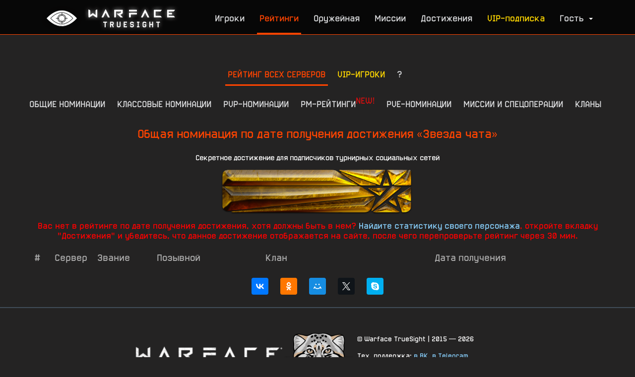

--- FILE ---
content_type: text/html; charset=UTF-8
request_url: https://wfts.su/top/achievements/1374395
body_size: 11961
content:

<!DOCTYPE html>
<html>

<head>
	<meta charset="utf-8">
	<title>Warface TrueSight | Общая номинация по дате получения достижения «Звезда чата»</title>
	<meta name="viewport" content="width=device-width, initial-scale=1.0, user-scalable=yes">
	<meta name="description" content="Warface TrueSight | Общая номинация по дате получения достижения «Звезда чата»">
	<meta http-equiv="X-UA-Compatible" content="IE=edge">
	<meta http-equiv="cleartype" content="on">
	<meta name="MobileOptimized" content="320">
	<meta name="HandheldFriendly" content="True">
	<meta name="apple-mobile-web-app-capable" content="yes">
	<meta name="keywords" content="wfstats, wf stats, tracker, трекер, warface, true, sight, truesight, wf, stats, статистика игроков, стата, песок, профиль, шпион, api, ливы, фарм, песочница, элез, youtube, стат, рейтинг, truesite, tru site, тру, сайт, трусайт, тру сайт, варфейс">
	<meta property="og:site_name" content="Warface TrueSight">
	<meta property="og:description" content="Веб-сервис поиска расширенной статистики игроков Warface: PvP- и PvE-показатели, достижения, рейтинги и многое другое!">
	<meta property="og:image" content="https://cdn.wfts.su/ban3.jpg?1">
	<link type="image/x-icon" rel="shortcut icon" href="/favicon3.ico">
	<link type="text/css" rel="stylesheet" href="/css/style.css?5974">
	<link type="text/css" rel="stylesheet" href="/css/mobile-nav.css?6">
	<meta name="yandex-verification" content="1d73da2aa9a87db2" />
	<!-- Yandex.RTB -->
<script>window.yaContextCb=window.yaContextCb||[]</script>
<script src="https://yandex.ru/ads/system/context.js" async></script>
	<script src="https://ajax.googleapis.com/ajax/libs/jquery/2.2.2/jquery.min.js?1"></script>
	<script src="/js/AJAX.js?1"></script>
	<script src="/js/atom.js?1"></script>
	<script src="/js/LibCanvas.js?1"></script>
	<script src="/js/slideout.min.js?1"></script>
	<script src="/js/slideout-settings.js?4"></script>
	<script src="/js/responsiveslides.min.js?1"></script>
	<script src="/js/responsiveslides-settings.js?1"></script>
	<script src="/js/alerts.js?6"></script>
	<!--[if IE]>
	<script src="http://html5shiv.googlecode.com/svn/trunk/html5.js"></script>
	<![endif]-->
	<script src="//vk.com/js/api/openapi.js?140"></script>
	<script src="/js/mobile-nav.js?5" defer></script>
	
</head>

<body class="has-mobile-nav">
	<header>
		<div class="header-inner">
			<a class="brand" href="/"><img style="margin-top:-2%" src="/wfts.png" alt="Warface TrueSight"></a>

			<nav>
				<ul class="navigation-links nouser">
					<li><a href="/search" title="Поиск игроков и просмотр статистики">Игроки</a></li>
					<!--<li><a href="/clans" title="Кланы" style="color: #FFD700;">Кланы</a></li>-->
					<li><a href="/top/" title="Рейтинги по различным номинациям" class="active">Рейтинги</a></li>
					<li><a href="/armory" title="Оружие">Оружейная</a></li><li><a href="/missions" title="Миссии и спецоперации">Миссии</a></li>
					<li><a href="/achievements" title="Достижения Warface и рейтинги по их получнению среди игроков">Достижения</a></li>
					<li><a href="/vip" style="color: #FFD700 !important;" title="Приобрести VIP-подписку">VIP-подписка</a></li>
					<li><a class="js-slideout-toggle toggleMenu"><span>Гость<b class="caret"></b></span><span>Меню</span></a></li>
				</ul>
			</nav>
		</div>

	</header>
	<nav id="menu" class="slideout-menu" style="display: none;">

 		<section class="menu-section">
			<div class="menu-section-title">Вы вошли как гость</div>
			<ul class="menu-section-list">
				 <li><a href="/login" style="display: inline-block;">Вход</a> | <a href="/signup" style="display: inline-block;">Регистрация</a></li>
			</ul>
		</section>

		<section class="menu-section">
			<div class="menu-section-title">Разделы сайта</div>
			<ul class="menu-section-list">
				<li><a href="/">Главная</a></li>
				<li><a href="/search">Поиск статистики</a></li>
				<li><a href="/clan_search">Поиск кланов</a></li>
				<li><a href="/vip" style="color: #FFD700 !important;">VIP-подписка</a></li>
				<li><a href="/compare">Сравнение игроков</a></li>
				<li><a href="/match" style="color: #FFD700 !important;">Поиск по соответствию</a></li>
				<li><a href="/top/">Рейтинги игроков</a></li>
				<!-- <li><a href="/clans" style="color: #FFD700 !important;">Кланы</a></li>-->
				<li><a href="/missions">Миссии на сегодня</a></li>
				<li><a href="/maps">Карты</a></li>
				<li><a href="/armory">Оружейная</a></li>
				<li><a href="/operations">Спецоперации</a></li>
				<li><a href="/achievements">Достижения</a></li>
				<li><a href="/vip_players">VIP-игроки</a></li>
			</ul>
		</section>

		<section class="menu-section">
			<div class="menu-section-title">Рейтинги игроков</div>
			<ul class="menu-section-list">
				<li class="subtitle">Общие номинации</li>
				<li><a href="/top/rank">По опыту игры</a></li>
				<li><a href="/top/damage">По нанесенному урону</a></li>
				<li><a href="/top/undead">По воскрешаемости</a></li>

				<li class="subtitle">Классовые номинации</li>
				<li><a href="/top/ammo_restored">По пополненному БП</a></li>
				<li><a href="/top/heal">По восстановленным ОЗ</a></li>
				<li><a href="/top/resurrects">По реанимациям</a></li>
				<li><a href="/top/repair">По восстановленным ОБ</a></li>
				<li><a href="/top/claymore">По убийствам минами</a></li>

				<li class="subtitle">PvP-номинации</li>
				<li><a href="/top/pvpkills">По убийствам</a></li>
				<li><a href="/top/pvpkd">По соотношению У/С</a></li>
				<li><a href="/top/pvpstreak">По лучшей серии убийств</a></li>
				<li><a href="/top/pvpmelee">По убийствам в ближнем бою</a></li>
				<li><a href="/top/pvptks">По убийствам союзников</a></li>
				<li><a href="/top/pvpdeaths">По смертям</a></li>
				<li><a href="/top/pvpwins">По победам</a></li>
				<li><a href="/top/pvploses">По поражениям</a></li>
				<li><a href="/top/pvpkicked">По исключениям из боя</a></li>
				<li><a href="/top/pvpleaves">По покинутым боям</a></li>

				<li class="subtitle">PvE-номинации</li>
				<li><a href="/top/pvekills">По убийствам</a></li>
				<li><a href="/top/pvekd">По соотношению У/С</a></li>
				<li><a href="/top/pvestreak">По лучшей серии убийств</a></li>
				<li><a href="/top/pvemelee">По убийствам в ближнем бою</a></li>
				<li><a href="/top/pvetks">По убийствам союзников</a></li>
				<li><a href="/top/pvedeaths">По смертям</a></li>
				<li><a href="/top/pvewins">По пройденным миссиям</a></li>
				<li><a href="/top/pvekicked">По исключениям из миссий</a></li>
				<li><a href="/top/usedcoins">По использованным знакам</a></li>

				<li class="subtitle">Кланы</li>
				<li><a href="/top/old_clans">Старейшие кланы</a></li>
			</ul>
		</section>

		<section class="menu-section">
			<div class="menu-section-title">Связанные ссылки</div>
			<ul class="menu-section-list">
				<li><a href="/donate">Поддержать проект</a></li>
				<li><a href="https://vk.com/wfts_official" target="_blank">TrueSight ВКонтакте</a></li>
			</ul>
		</section>

	</nav>

	<div class="screencover" id="screencover_error" style="display: none;">
		<div class="floater"></div>
		<div class="alert" id="alert_error">

			<div class="alert-message">
				<span id="error_text"></span>
			</div>

			<div class="alert-response" id="alert_response_buttons">
				<a class="btn" id="alert_accept" onclick="closealert()">Принять</a>
			</div>

		</div>
	</div>



	
	<div class="content">
	    <div class="content-inner">
<div style='max-height: 120px; max-width: 850px; overflow: hidden; padding: 10px; position: relative; margin: 0 auto; margin-bottom: 10px'>
<!-- Yandex.RTB R-A-272616-16 -->
<div id="yandex_rtb_R-A-272616-16"></div>
<script>
window.yaContextCb.push(()=>{
	Ya.Context.AdvManager.render({
		"blockId": "R-A-272616-16",
		"renderTo": "yandex_rtb_R-A-272616-16"
	})
})
</script>
</div>

		<div class="sections">
			<a href="/top/achievements/1374395" class="active">Рейтинг всех серверов</a>
			<!--<a href="/alpha_top/achievements/1374395" style="opacity: 0.3;">RU</a>
			<a href="/bravo_top/achievements/1374395" style="opacity: 0.3;">«Браво»</a>
			<a href="/charlie_top/achievements/1374395" style="opacity: 0.3;">«Чарли»</a>-->
			<!--  -->
			<a href="/top/vip" style="color: #FFD700 !important;">VIP-игроки</a>
			<input type="checkbox" id="toggle"><label for="toggle">?</label>

			<div class="description"><p>На этой странице отображаются рейтинги в различных номинациях среди игроков, статистика которых была сохранена в базе TrueSight (то есть среди игроков, которые когда-либо были найдены через поиск). В каждой номинации учитываются игроки всех серверов, что позволяет выявить лучших из лучших среди всех игроков Warface. Также рейтинг предусматривает «антиноминации» &mdash; такие номинации, в которых выявляются «лучшие из лучших» по отрицательным показателям статистики.</p><p>Все номинации разделены по категориям в зависимости от режима игры, что позволяет определить лучших игроков как в PvP, так и в PvE. Номинации, которые отражают общий уровень игры и уровень игры за классы, вынесены отдельно.</p><p>Чтобы рейтинги были более честными, в некоторых номинациях происходит исключение игроков по определенным критериям, о чем всегда можно узнать на странице номинации. <!--Суть и описание номинаций также отражены на соответсвующих страницах.--></p><p><b style="color: #F40;">ВАЖНО!</b> В рейтинге отображается статистика игроков на момент их последнего обнаружения через страницу поиска. Таким образом, статистика в рейтинге может немного отличаться от актуальной на данный момент.</p><p>Игроки, последний поиск которых дал неудачный результат (скрытый/неактивный/несуществующий профиль), исключаются из рейтингов. Данное изменение не распространяется на рейтинг VIP-пользователей. Возврат в рейтинги осуществляется соответственно после удачного поиска.</p></div>
		</div>

<style>
.sections a {
	display: inline-block;
	margin: 0 10px 0 0;
	font-size: 1.144em;
	line-height: 30px;
	color: #DBDCDE;
	text-transform: uppercase;
	padding: 5px 5px;
}


.sections label {
	margin: 0 10px 0 0;
}

.sections input.active#common[type="radio"] ~ label[for="common"],
.sections input.active#classes[type="radio"] ~ label[for="classes"],
.sections input.active#pvp[type="radio"] ~ label[for="pvp"],
.sections input.active#pve[type="radio"] ~ label[for="pve"],
.sections input.active#clans[type="radio"] ~ label[for="clans"],
.sections input.active#special[type="radio"] ~ label[for="special"],
.sections input.active#special_missions[type="radio"] ~ label[for="special_missions"] {
	border-bottom: 3px solid #F40;
	color: #F40 !important;
	opacity: 0.9;
}

.sections input#common[type="radio"]:checked ~ label[for="common"],
.sections input#classes[type="radio"]:checked ~ label[for="classes"],
.sections input#pvp[type="radio"]:checked ~ label[for="pvp"],
.sections input#pve[type="radio"]:checked ~ label[for="pve"],
.sections input#clans[type="radio"]:checked ~ label[for="clans"],
.sections input#special[type="radio"]:checked ~ label[for="special"],
.sections input#special_missions[type="radio"]:checked ~ label[for="special_missions"] {
	border-bottom: 3px solid #F40;
	color: #F40 !important;
	opacity: 1;
}

.sections .common-nominations,
.sections .classes-nominations,
.sections .pvp-nominations,
.sections .pve-nominations,
.sections .rm-nominations,
.sections .clans-nominations,
.sections .special-nominations,
.sections .special_missions-nominations {
    display: none;
}
 
.sections input#common[type="radio"]:checked ~ .common-nominations,
.sections input#classes[type="radio"]:checked ~ .classes-nominations,
.sections input#pvp[type="radio"]:checked ~ .pvp-nominations,
.sections input#pve[type="radio"]:checked ~ .pve-nominations,
.sections input#rm[type="radio"]:checked ~ .rm-nominations,
.sections input#clans[type="radio"]:checked ~ .clans-nominations,
.sections input#special[type="radio"]:checked ~ .special-nominations,
.sections input#special_missions[type="radio"]:checked ~ .special_missions-nominations {
    display: block;
}

.sections input[type="radio"] {
	display: none;
}

@media(max-width: 900px) {
	.wrong-width { display: none; }
}
</style>

		<div class="sections wrong-width">
			<input type="radio" name="nominations" id="common"><label for="common">Общие номинации</label>
			<input type="radio" name="nominations" id="classes"><label for="classes">Классовые номинации</label>
            <input type="radio" name="nominations" id="pvp"><label for="pvp">PvP-номинации</label>
            <input type="radio" name="nominations" id="rm"><label for="rm">РМ-рейтинги<sup style="color: #d11010;">NEW!</sup></label>
			<input type="radio" name="nominations" id="pve"><label for="pve">PvE-номинации</label>
						<input type="radio" name="nominations" id="special_missions"><label for="special_missions">Миссии и спецоперации</label>
			<input type="radio" name="nominations" id="clans"><label for="clans">Кланы</label>
			

			<div class="sections common-nominations">
				<!-- <a href="/top/rank">По опыту игры</a> -->
				<a href="/top/damage">По нанесенному урону</a>
				<a href="/top/undead">По воскрешаемости</a>
				<a class="active" href="/achievements">По достижениям</a>
				<a href="/top/achievements_leaders">По игрокам-лидерам по достижениям</a>
			</div>

			<div class="sections classes-nominations">
				<a href="/top/ammo_restored">По пополненному БП</a>
				<a href="/top/heal">По восстановленным ОЗ</a>
				<a href="/top/resurrects">По реанимациям</a>
				<a href="/top/repair">По восстановленным ОБ</a>
				<a href="/top/claymore">По убийствам минами</a>
			</div>

			<div class="sections pvp-nominations">
				<a href="/top/pvpkills">По убийствам</a>
				<a href="/top/pvpkd">По соотношению У/С</a>
				<a href="/top/pvpstreak">По лучшей серии убийств</a>
				<a href="/top/pvpmelee">По убийствам в ближнем бою</a>
				<a href="/top/pvptks">По убийствам союзников</a>
				<a href="/top/pvpdeaths">По смертям</a>
				<a href="/top/pvpwins">По победам</a>
				<a href="/top/pvploses">По поражениям</a>
				<a href="/top/pvpkicked">По исключениям из боя</a>
				<a href="/top/pvpleaves">По покинутым боям</a>
			</div>

                        <div class="sections rm-nominations">
                <a href="/top/rm_kills_s8">Сезон 8 — По убийствам</a>
                <a href="/top/rm_kills_s9">Сезон 9 — По убийствам</a>
                <a href="/top/rm_kills_s10">Сезон 10 — По убийствам</a>
                <a href="/top/rm_kills_s11">Сезон 11 — По убийствам</a>
                <a href="/top/rm_kills_s12">Сезон 12 — По убийствам</a>
                <a href="/top/rm_kills_s13">Сезон 13 — По убийствам</a>
                <a href="/top/rm_kills_s14">Сезон 14 — По убийствам</a>
            </div>

			<div class="sections pve-nominations">
				<a href="/top/pvekills">По убийствам</a>
				<a href="/top/pvekd">По соотношению У/С</a>
				<a href="/top/pvestreak">По лучшей серии убийств</a>
				<a href="/top/pvemelee">По убийствам в ближнем бою</a>
				<a href="/top/pvetks">По убийствам союзников</a>
				<a href="/top/pvedeaths">По смертям</a>
				<a href="/top/pvewins">По пройденным миссиям</a>
				<a href="/top/pveloses">По проваленным миссиям</a>
				<a href="/top/pvekicked">По исключениям из миссий</a>
				<a href="/top/usedcoins">По использованным знакам</a>
				<a href="/top/pveleaves">По покинутым миссиям</a>
			</div>

			<div class="sections special_missions-nominations">
				<!--<a href="/top/trainingmissions">Тренировка</a>-->
				<a href="/top/easymissions">Легко</a>
				<a href="/top/normalmissions">Сложно</a>
				<a href="/top/hardmissions">Профи</a>
				<a href="/top/anubishard2">Затмение [профи]</a>
				<a href="/top/volcanosurvival">Вулкан [хардкор]</a>
				<a href="/top/volcanohard">Вулкан [профи]</a>
				<a href="/top/survival">Белая акула</a>
				<a href="/top/chernobylhard">Припять [профи]</a>
				<a href="/top/japanhard">Восход [профи]</a>
				<a href="/top/midgardhard">Фьорд [профи]</a>
				<!-- <a>Анубис</a>
				<a>Вулкан</a>
				<a>Ледокол</a>
				<a>Опасный эксперимент</a>
				<a>Снежный Бастион</a>
				<a>Черная акула</a> -->
			</div>

			<div class="sections clans-nominations">
				<!--<a href="/top/clans">Рейтинг кланов</a>-->
				<a href="/top/old_clans">Старейшие кланы</a>
			</div>


		</div>
<script src="/js/achievements.js?20092018"></script>

		<div class="nomination-top">
			<table>
				<thead>
					<tr>
						<td colspan="6">
							<h3>Общая номинация по дате получения достижения «Звезда чата»</h3>
							<p style="margin: 0;">Секретное достижение для подписчиков турнирных социальных сетей</p>
							
							<img src="https://cdn.wfts.su/wf_achievements/stripe/challenge_stripe_mvt23operator11_03.png?1" style="max-height: 100px; max-width: 600px">
							
							<h4 style="color: red;">Вас нет в рейтинге по дате получения достижения, хотя должны быть в нем? <a href="/search" target="_blank">Найдите статистику своего персонажа</a>, откройте вкладку "Достижения" и убедитесь, что данное достижение отображается на сайте, после чего перепроверьте рейтинг через 30 мин.</h4>
						    

						</td>
					</tr>
				</thead>

				<tbody id="load_here">
					<tr>
						<td colspan="6">
							<div class="spinner big"></div>
							<p style='text-align: center; font-size: 1.3em;'>Таблица лидеров формируется. Пожалуйста, подождите.</p>
						</td>
					</tr>
				</tbody>

			</table>
		</div>

<script>
sendPOST("id=1374395", "/forms/load_top.php", function(response) {
	document.getElementById("load_here").innerHTML = response;
}, function() {
	document.getElementById("load_here").innerHTML = "<p style='margin: 50px 0; text-align: center; font-size: 1.3em; color: #F40;'>При формировании рейтинга произошла ошибка. Попробуйте обновить страницу или зайти на нее позже.</p>";
});
</script>
<script src="//yastatic.net/es5-shims/0.0.2/es5-shims.min.js"></script><script src="//yastatic.net/share2/share.js"></script>
<style>.ya-share2, .ya-share2 * {line-height: normal;text-align: center;margin: 5px;} .ya-share2__list {padding: 0 0 0; }</style>
<div class="ya-share2" data-services="vkontakte,odnoklassniki,moimir,gplus,twitter,skype" data-counter="" data-title="Warface TrueSight | Общеигровые номинации" data-description="Общая номинация по дате получения достижения «Звезда чата» &mdash; сотня лучших игроков Warface и их полная статистика!" data-image="https://cdn.wfts.su/sharing/top.png"></div>

<script>
$(function() {
	$(window).scroll(function() {
		if($(this).scrollTop() != 0) {
			$('#toTop').fadeIn();
		} else {
			$('#toTop').fadeOut();
 		}
 	});
 
	$('#toTop').click(function() {
		$('body,html').animate({scrollTop:0},800);
	});
});
</script>

<style>
#toTop {
	display: none;
	position: fixed;
	bottom: 10px;
	right: 10px;
	width: 100px;
	height: 30px;
	text-align: center;
	cursor: pointer;
	color: #333;
	font-size: 90%;
	line-height: 28px;
	border: 1px solid #ccc;
	background: #f7f7f7;
}
</style>

<div id="toTop">Наверх</div>
        </div>
	</div>
		
		

	<footer>
		<div class="footer-inner">
<div style="max-height: 200px; max-width: 820px; padding: 15px; margin: 0 auto;">
<!-- Yandex.RTB R-A-272616-9 -->
<div id="yandex_rtb_R-A-272616-9"></div>
<script type="text/javascript">
    (function(w, d, n, s, t) {
        w[n] = w[n] || [];
        w[n].push(function() {
            Ya.Context.AdvManager.render({
                blockId: "R-A-272616-9",
                renderTo: "yandex_rtb_R-A-272616-9",
                async: true
            });
        });
        t = d.getElementsByTagName("script")[0];
        s = d.createElement("script");
        s.type = "text/javascript";
        s.src = "//an.yandex.ru/system/context.js";
        s.async = true;
        t.parentNode.insertBefore(s, t);
    })(this, this.document, "yandexContextAsyncCallbacks");
</script>
</div>
			<div class="related">			
				<div class="official-warface">
					<a href="https://ru.warface.com/" target="_blank" title="Сайт игры Warface"><img src="https://cdn.wfts.su/Warface.png?2" alt="Official Warface web-site"></a>
				</div>

				<div class="manul">
					<a href="https://wfts.su/clans/alpha/%D0%9C%D0%B0%D0%BD%D1%83%D0%BB/members" target="_blank" title="Страница клана Манул"><img src="https://cdn.wfts.su/Manul.png?1" alt="Manul official web-site"></a>
				</div>

				<div class="feedback">
					<p class="copyright">&copy; Warface TrueSight | 2015 &mdash; 2026</p>
					<p class="email">Тех. поддержка: <a href="https://vk.me/wfts_official" target="_blank">в ВК</a>, <a href="https://t.me/warface_truesight">в Telegram</a></p>
					<p class="email">Почта: feedback@wfts.su</p>
					<p class="social" style="display: flex">
						<a href="https://vk.com/wfts_official" target="_blank" title="Официальная группа ВКонтакте"><img src="https://cdn.wfts.su/vk.png?1" alt="Official VK group"></a>
						<a href="https://t.me/warface_truesight" target="_blank"><img width="32" height="32" src="https://cdn.wfts.su/telegram.png?1" alt="Telegram"></a></a>
					</p>
				</div>
			</div>

			<div style="clear: both; height: 40px;"></div>
			<div class="description" style="color: #ababab;font-size: 12px;">Warface TrueSight — первый tracker игроков Warface, позволяющий детально увидеть всю информацию об игровом снаряжении, миссиях и игроках, их историю матчей и полученные достижения.</div>
			<div class="description" style="color: #ababab;font-size: 12px;">All rights reserved. All trademarks are the property of their respective owners.</div>
			<div style="clear: both; height: 40px;"></div>

			<div class="counter">
				<script>document.write("<a href='//www.liveinternet.ru/click' "+"target=_blank><img src='//counter.yadro.ru/hit?t11.6;r"+escape(document.referrer)+((typeof(screen)=="undefined")?"":";s"+screen.width+"*"+screen.height+"*"+(screen.colorDepth?screen.colorDepth:screen.pixelDepth))+";u"+escape(document.URL)+";h"+escape(document.title.substring(0,80))+";"+Math.random()+"' alt='' title='LiveInternet: показано число просмотров за 24"+" часа, посетителей за 24 часа и за сегодня' "+"border='0' width='88' height='31'><\/a>")</script>
			</div>

		</div>
	</footer>

<!-- Yandex.Metrika counter -->
<script type="text/javascript" >
   (function(m,e,t,r,i,k,a){m[i]=m[i]||function(){(m[i].a=m[i].a||[]).push(arguments)};
   m[i].l=1*new Date();k=e.createElement(t),a=e.getElementsByTagName(t)[0],k.async=1,k.src=r,a.parentNode.insertBefore(k,a)})
   (window, document, "script", "https://mc.yandex.ru/metrika/tag.js", "ym");

   ym(51768998, "init", {
        id:51768998,
        clickmap:true,
        trackLinks:true,
        accurateTrackBounce:true,
        webvisor:true
   });
</script>
<noscript><div><img src="https://mc.yandex.ru/watch/51768998" style="position:absolute; left:-9999px;" alt="" /></div></noscript>
<!-- /Yandex.Metrika counter -->
<!-- Google tag (gtag.js) -->
<script async src="https://www.googletagmanager.com/gtag/js?id=G-TF2D31P0SP"></script>
<script>
  window.dataLayer = window.dataLayer || [];
  function gtag(){dataLayer.push(arguments);}
  gtag('js', new Date());

  gtag('config', 'G-TF2D31P0SP');
</script>






	<div id="panel" style="display: none;"></div>

<!-- Mobile Bottom Navigation -->
<nav class="mobile-bottom-nav">
    <ul class="mobile-bottom-nav__items">
        <li class="mobile-bottom-nav__item">
            <a href="/search" class="mobile-bottom-nav__link">
                <span class="mobile-bottom-nav__icon">
                    <svg viewBox="0 0 24 24"><path d="M15.5 14h-.79l-.28-.27C15.41 12.59 16 11.11 16 9.5 16 5.91 13.09 3 9.5 3S3 5.91 3 9.5 5.91 16 9.5 16c1.61 0 3.09-.59 4.23-1.57l.27.28v.79l5 4.99L20.49 19l-4.99-5zm-6 0C7.01 14 5 11.99 5 9.5S7.01 5 9.5 5 14 7.01 14 9.5 11.99 14 9.5 14z"/></svg>
                </span>
                <span class="mobile-bottom-nav__label">Поиск</span>
            </a>
        </li>
        <li class="mobile-bottom-nav__item">
            <a href="/top/" class="mobile-bottom-nav__link">
                <span class="mobile-bottom-nav__icon">
                    <svg viewBox="0 0 24 24"><path d="M7.5 21H2V9h5.5v12zm7.25-18h-5.5v18h5.5V3zM22 11h-5.5v10H22V11z"/></svg>
                </span>
                <span class="mobile-bottom-nav__label">Рейтинги</span>
            </a>
        </li>
        <li class="mobile-bottom-nav__item">
            <a href="/missions" class="mobile-bottom-nav__link">
                <span class="mobile-bottom-nav__icon">
                    <svg viewBox="0 0 24 24"><path d="M19 3H5c-1.1 0-2 .9-2 2v14c0 1.1.9 2 2 2h14c1.1 0 2-.9 2-2V5c0-1.1-.9-2-2-2zm-5 14H7v-2h7v2zm3-4H7v-2h10v2zm0-4H7V7h10v2z"/></svg>
                </span>
                <span class="mobile-bottom-nav__label">Миссии</span>
            </a>
        </li>
        <li class="mobile-bottom-nav__item">
            <a href="/armory" class="mobile-bottom-nav__link">
                <span class="mobile-bottom-nav__icon">
                    <svg viewBox="0 0 24 24"><path d="M7 5h10v2h2V3c0-1.1-.9-2-2-2H7c-1.1 0-2 .9-2 2v4h2V5zm8.41 11.59L20 12l-4.59-4.59L14 8.83 17.17 12 14 15.17l1.41 1.42zM10 15.17L6.83 12 10 8.83 8.59 7.41 4 12l4.59 4.59L10 15.17zM17 19H7v-2H5v4c0 1.1.9 2 2 2h10c1.1 0 2-.9 2-2v-4h-2v2z"/></svg>
                </span>
                <span class="mobile-bottom-nav__label">Оружие</span>
            </a>
        </li>
        <li class="mobile-bottom-nav__item">
            <a href="#" class="mobile-bottom-nav__link mobile-bottom-nav__link--more">
                <span class="mobile-bottom-nav__icon">
                    <svg viewBox="0 0 24 24"><path d="M6 10c-1.1 0-2 .9-2 2s.9 2 2 2 2-.9 2-2-.9-2-2-2zm12 0c-1.1 0-2 .9-2 2s.9 2 2 2 2-.9 2-2-.9-2-2-2zm-6 0c-1.1 0-2 .9-2 2s.9 2 2 2 2-.9 2-2-.9-2-2-2z"/></svg>
                </span>
                <span class="mobile-bottom-nav__label">Ещё</span>
            </a>
        </li>
    </ul>
</nav>

<!-- More Menu Overlay -->
<div class="mobile-more-menu__overlay"></div>

<!-- More Menu Panel -->
<div class="mobile-more-menu">
    <div class="mobile-more-menu__header">
        <span class="mobile-more-menu__title">Меню</span>
        <button class="mobile-more-menu__close">
            <svg width="20" height="20" viewBox="0 0 24 24" fill="currentColor"><path d="M19 6.41L17.59 5 12 10.59 6.41 5 5 6.41 10.59 12 5 17.59 6.41 19 12 13.41 17.59 19 19 17.59 13.41 12z"/></svg>
        </button>
    </div>
    
    <a href="/login" class="mobile-more-menu__user">
        <div class="mobile-more-menu__user-avatar">Г</div>
        <div class="mobile-more-menu__user-info">
            <div class="mobile-more-menu__user-name">Гость</div>
            <div class="mobile-more-menu__user-status"></div>
        </div>
    </a>

    <div class="mobile-more-menu__section">
        <div class="mobile-more-menu__section-title">Разделы</div>
        <ul class="mobile-more-menu__list">
            <li class="mobile-more-menu__item"><a href="/" class="mobile-more-menu__link"><span class="mobile-more-menu__link-icon"><svg viewBox="0 0 24 24"><path d="M10 20v-6h4v6h5v-8h3L12 3 2 12h3v8z"/></svg></span>Главная</a></li>
            <li class="mobile-more-menu__item"><a href="/clan_search" class="mobile-more-menu__link"><span class="mobile-more-menu__link-icon"><svg viewBox="0 0 24 24"><path d="M16 11c1.66 0 2.99-1.34 2.99-3S17.66 5 16 5c-1.66 0-3 1.34-3 3s1.34 3 3 3zm-8 0c1.66 0 2.99-1.34 2.99-3S9.66 5 8 5C6.34 5 5 6.34 5 8s1.34 3 3 3zm0 2c-2.33 0-7 1.17-7 3.5V19h14v-2.5c0-2.33-4.67-3.5-7-3.5zm8 0c-.29 0-.62.02-.97.05 1.16.84 1.97 1.97 1.97 3.45V19h6v-2.5c0-2.33-4.67-3.5-7-3.5z"/></svg></span>Поиск кланов</a></li>
            <li class="mobile-more-menu__item"><a href="/compare" class="mobile-more-menu__link mobile-more-menu__link--vip"><span class="mobile-more-menu__link-icon"><svg viewBox="0 0 24 24"><path d="M10 3H5c-1.1 0-2 .9-2 2v14c0 1.1.9 2 2 2h5v2h2V1h-2v2zm0 15H5l5-6v6zm9-15h-5v2h5v13l-5-6v9h5c1.1 0 2-.9 2-2V5c0-1.1-.9-2-2-2z"/></svg></span>Сравнение</a></li>
            <li class="mobile-more-menu__item"><a href="/vip" class="mobile-more-menu__link mobile-more-menu__link--vip"><span class="mobile-more-menu__link-icon"><svg viewBox="0 0 24 24"><path d="M12 17.27L18.18 21l-1.64-7.03L22 9.24l-7.19-.61L12 2 9.19 8.63 2 9.24l5.46 4.73L5.82 21z"/></svg></span>VIP-подписка</a></li>
            <li class="mobile-more-menu__item"><a href="/achievements" class="mobile-more-menu__link"><span class="mobile-more-menu__link-icon"><svg viewBox="0 0 24 24"><path d="M19 5h-2V3H7v2H5c-1.1 0-2 .9-2 2v1c0 2.55 1.92 4.63 4.39 4.94.63 1.5 1.98 2.63 3.61 2.96V19H7v2h10v-2h-4v-3.1c1.63-.33 2.98-1.46 3.61-2.96C19.08 12.63 21 10.55 21 8V7c0-1.1-.9-2-2-2zM5 8V7h2v3.82C5.84 10.4 5 9.3 5 8zm14 0c0 1.3-.84 2.4-2 2.82V7h2v1z"/></svg></span>Достижения</a></li>
            <li class="mobile-more-menu__item"><a href="/maps" class="mobile-more-menu__link"><span class="mobile-more-menu__link-icon"><svg viewBox="0 0 24 24"><path d="M20.5 3l-.16.03L15 5.1 9 3 3.36 4.9c-.21.07-.36.25-.36.48V20.5c0 .28.22.5.5.5l.16-.03L9 18.9l6 2.1 5.64-1.9c.21-.07.36-.25.36-.48V3.5c0-.28-.22-.5-.5-.5zM15 19l-6-2.11V5l6 2.11V19z"/></svg></span>Карты</a></li>
            <li class="mobile-more-menu__item"><a href="/operations" class="mobile-more-menu__link"><span class="mobile-more-menu__link-icon"><svg viewBox="0 0 24 24"><path d="M12 2C6.48 2 2 6.48 2 12s4.48 10 10 10 10-4.48 10-10S17.52 2 12 2zm-2 15l-5-5 1.41-1.41L10 14.17l7.59-7.59L19 8l-9 9z"/></svg></span>Спецоперации</a></li>
            <li class="mobile-more-menu__item"><a href="/vip_players" class="mobile-more-menu__link"><span class="mobile-more-menu__link-icon"><svg viewBox="0 0 24 24"><path d="M16 11c1.66 0 2.99-1.34 2.99-3S17.66 5 16 5s-3 1.34-3 3 1.34 3 3 3zm-8 0c1.66 0 2.99-1.34 2.99-3S9.66 5 8 5 5 6.34 5 8s1.34 3 3 3zm0 2c-2.33 0-7 1.17-7 3.5V19h14v-2.5c0-2.33-4.67-3.5-7-3.5z"/></svg></span>VIP-игроки</a></li>
            
        </ul>
    </div>

    <div class="mobile-more-menu__section">
        <div class="mobile-more-menu__section-title">Аккаунт</div>
        <ul class="mobile-more-menu__list">
            
            <li class="mobile-more-menu__item"><a href="/login" class="mobile-more-menu__link"><span class="mobile-more-menu__link-icon"><svg viewBox="0 0 24 24"><path d="M11 7L9.6 8.4l2.6 2.6H2v2h10.2l-2.6 2.6L11 17l5-5-5-5zm9 12h-8v2h8c1.1 0 2-.9 2-2V5c0-1.1-.9-2-2-2h-8v2h8v14z"/></svg></span>Вход</a></li><li class="mobile-more-menu__item"><a href="/signup" class="mobile-more-menu__link"><span class="mobile-more-menu__link-icon"><svg viewBox="0 0 24 24"><path d="M15 12c2.21 0 4-1.79 4-4s-1.79-4-4-4-4 1.79-4 4 1.79 4 4 4zm-9-2V7H4v3H1v2h3v3h2v-3h3v-2H6zm9 4c-2.67 0-8 1.34-8 4v2h16v-2c0-2.66-5.33-4-8-4z"/></svg></span>Регистрация</a></li>
            
        </ul>
    </div>

    <div class="mobile-more-menu__section">
        <div class="mobile-more-menu__section-title">Связь</div>
        <ul class="mobile-more-menu__list">
            <li class="mobile-more-menu__item"><a href="/donate" class="mobile-more-menu__link"><span class="mobile-more-menu__link-icon"><svg viewBox="0 0 24 24"><path d="M12 21.35l-1.45-1.32C5.4 15.36 2 12.28 2 8.5 2 5.42 4.42 3 7.5 3c1.74 0 3.41.81 4.5 2.09C13.09 3.81 14.76 3 16.5 3 19.58 3 22 5.42 22 8.5c0 3.78-3.4 6.86-8.55 11.54L12 21.35z"/></svg></span>Поддержать проект</a></li>
            <li class="mobile-more-menu__item"><a href="https://vk.com/wfts_official" target="_blank" class="mobile-more-menu__link"><span class="mobile-more-menu__link-icon"><svg viewBox="0 0 24 24"><path d="M15.684 0H8.316C1.592 0 0 1.592 0 8.316v7.368C0 22.408 1.592 24 8.316 24h7.368C22.408 24 24 22.408 24 15.684V8.316C24 1.592 22.408 0 15.684 0zm3.692 17.123h-1.744c-.66 0-.864-.525-2.05-1.727-1.033-1-1.49-1.135-1.744-1.135-.356 0-.458.102-.458.593v1.575c0 .424-.135.678-1.253.678-1.846 0-3.896-1.118-5.335-3.202C4.624 10.857 4 8.64 4 8.153c0-.254.102-.491.593-.491h1.744c.44 0 .61.203.78.678.847 2.49 2.27 4.675 2.862 4.675.22 0 .322-.102.322-.66V9.721c-.068-1.186-.695-1.287-.695-1.71 0-.203.17-.407.44-.407h2.744c.373 0 .508.203.508.644v3.49c0 .372.17.508.271.508.22 0 .407-.136.813-.542 1.27-1.422 2.168-3.624 2.168-3.624.119-.254.322-.491.762-.491h1.744c.525 0 .644.27.525.644-.22 1.017-2.354 4.031-2.354 4.031-.186.305-.254.44 0 .78.186.254.796.779 1.203 1.253.745.847 1.32 1.558 1.473 2.05.17.491-.085.745-.576.745z"/></svg></span>Мы ВКонтакте</a></li>
            <li class="mobile-more-menu__item"><a href="https://t.me/warface_truesight" target="_blank" class="mobile-more-menu__link"><span class="mobile-more-menu__link-icon"><svg viewBox="0 0 24 24"><path d="M11.944 0A12 12 0 0 0 0 12a12 12 0 0 0 12 12 12 12 0 0 0 12-12A12 12 0 0 0 12 0a12 12 0 0 0-.056 0zm4.962 7.224c.1-.002.321.023.465.14a.506.506 0 0 1 .171.325c.016.093.036.306.02.472-.18 1.898-.962 6.502-1.36 8.627-.168.9-.499 1.201-.82 1.23-.696.065-1.225-.46-1.9-.902-1.056-.693-1.653-1.124-2.678-1.8-1.185-.78-.417-1.21.258-1.91.177-.184 3.247-2.977 3.307-3.23.007-.032.014-.15-.056-.212s-.174-.041-.249-.024c-.106.024-1.793 1.14-5.061 3.345-.48.33-.913.49-1.302.48-.428-.008-1.252-.241-1.865-.44-.752-.245-1.349-.374-1.297-.789.027-.216.325-.437.893-.663 3.498-1.524 5.83-2.529 6.998-3.014 3.332-1.386 4.025-1.627 4.476-1.635z"/></svg></span>Telegram</a></li>
        </ul>
    </div>
</div>
<!-- End Mobile Bottom Navigation -->
</body>
</html>

--- FILE ---
content_type: text/html; charset=UTF-8
request_url: https://wfts.su/forms/load_top.php
body_size: 195
content:

	 			<tr class="header">
					<th class="position">#</th>
					<th class="server">Сервер</th>
					<th class="rank">Звание</th>
					<th class="nickname">Позывной</th>
					<th class="clan">Клан</th>
					<th class="date">Дата получения</th>
				</tr>


--- FILE ---
content_type: application/javascript
request_url: https://wfts.su/js/alerts.js?6
body_size: 1691
content:
$(document).ready(function() {
  $("document").keypress(function(e) {
    if(e.keyCode==13 && document.getElementById("screencover_error").style.display != "none" && document.getElementById("alert_accept").style.pointerEvents != "none") {
      closealert();
    }
  });
});

function closealert(redirectUrl = null) {
  document.getElementById("screencover_error").style.display = "none";
  if (redirectUrl != null)
  {
    document.getElementById("alert_accept").onclick = function () {
      closealert();
    };
    window.location.href = redirectUrl;
  }
}

function unlockAlertAcceptButton()
{
  document.getElementById("alert_accept").style.pointerEvents = "";
  document.getElementById("alert_accept").style.color = "";
  document.getElementById("alert_accept").style.borderColor = "";
  document.getElementById("alert_accept").innerHTML = "ПРИНЯТЬ";
}

function warfacealert(message, redirectUrl = null) {
  // var audio = new Audio();
  // audio.src = '/sounds/alert.mp3';
  // audio.autoplay = true;
  // sound is disabled
  document.getElementById("screencover_error").style.display = "block";
  document.getElementById("error_text").innerHTML = message;
  if (redirectUrl != null)
  {
    document.getElementById("alert_accept").onclick = function () {
      closealert(redirectUrl);
    };
  }
}

function btnmouseover() {
  return; // sound is disabled
  // var audio = new Audio();
  // audio.src = 'sounds/mouseover_03.mp3';
  // audio.autoplay = true;
}

$(document).keydown(function(e) {
  if (e.keyCode==13 && document.getElementById("alert_accept").style.pointerEvents != "none") {
    closealert();
  }
});

